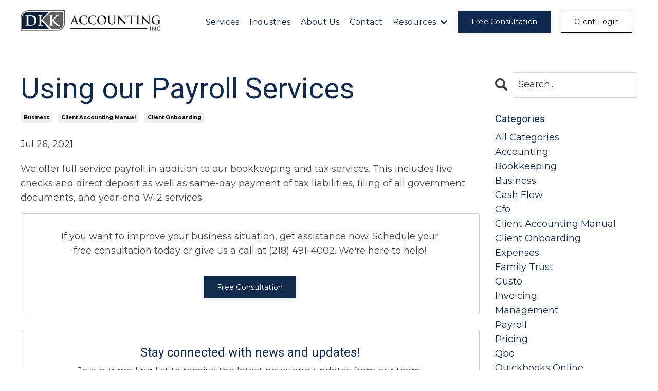

--- FILE ---
content_type: text/html; charset=utf-8
request_url: https://www.dkkaccounting.com/blog/using-our-payroll-services
body_size: 9270
content:
<!doctype html>
<html lang="en">
  <head>
    
              <meta name="csrf-param" content="authenticity_token">
              <meta name="csrf-token" content="TBWIGPpxYWBsPoB/h9qqpQ1rLCIKykmjvJYxD6PFsDs/r18U1JZ/lTiGz1VfLcRNtpRbkmIPUN9sxMMuRZPPXw==">
            
    <title>
      
        Using our Payroll Services
      
    </title>
    <meta charset="utf-8" />
    <meta http-equiv="x-ua-compatible" content="ie=edge, chrome=1">
    <meta name="viewport" content="width=device-width, initial-scale=1, shrink-to-fit=no">
    
      <meta name="description" content="We offer full service payroll in addition to our bookkeeping and tax services. This includes live checks and direct deposit as well as same-day payment of tax liabilities, filing of all government documents, and year-end W-2 services." />
    
    <meta property="og:type" content="website">
<meta property="og:url" content="https://www.dkkaccounting.com/blog/using-our-payroll-services">
<meta name="twitter:card" content="summary_large_image">

<meta property="og:title" content="Using our Payroll Services">
<meta name="twitter:title" content="Using our Payroll Services">


<meta property="og:description" content="We offer full service payroll in addition to our bookkeeping and tax services. This includes live checks and direct deposit as well as same-day payment of tax liabilities, filing of all government documents, and year-end W-2 services.">
<meta name="twitter:description" content="We offer full service payroll in addition to our bookkeeping and tax services. This includes live checks and direct deposit as well as same-day payment of tax liabilities, filing of all government documents, and year-end W-2 services.">


    
      <link href="https://kajabi-storefronts-production.kajabi-cdn.com/kajabi-storefronts-production/sites/132077/images/b9e7PUyKSWG48AvHm5tZ_dkk-fb-profile.jpg?v=2" rel="shortcut icon" />
    
    <link rel="canonical" href="https://www.dkkaccounting.com/blog/using-our-payroll-services" />

    <!-- Google Fonts ====================================================== -->
    <link rel="preconnect" href="https://fonts.gstatic.com" crossorigin>
    <link rel="stylesheet" media="print" onload="this.onload=null;this.removeAttribute(&#39;media&#39;);" type="text/css" href="//fonts.googleapis.com/css?family=Montserrat:400,700,400italic,700italic|Roboto:400,700,400italic,700italic&amp;display=swap" />

    <!-- Kajabi CSS ======================================================== -->
    <link rel="stylesheet" media="print" onload="this.onload=null;this.removeAttribute(&#39;media&#39;);" type="text/css" href="https://kajabi-app-assets.kajabi-cdn.com/assets/core-0d125629e028a5a14579c81397830a1acd5cf5a9f3ec2d0de19efb9b0795fb03.css" />

    

    <!-- Font Awesome Icons -->
    <link rel="stylesheet" media="print" onload="this.onload=null;this.removeAttribute(&#39;media&#39;);" type="text/css" crossorigin="anonymous" href="https://use.fontawesome.com/releases/v5.15.2/css/all.css" />

    <link rel="stylesheet" media="screen" href="https://kajabi-storefronts-production.kajabi-cdn.com/kajabi-storefronts-production/themes/2915905/assets/styles.css?1760115116382317" />

    <!-- Customer CSS ====================================================== -->
    <!-- If you're using custom css that affects the first render of the page, replace async_style_link below with styesheet_tag -->
    <link rel="stylesheet" media="print" onload="this.onload=null;this.removeAttribute(&#39;media&#39;);" type="text/css" href="https://kajabi-storefronts-production.kajabi-cdn.com/kajabi-storefronts-production/themes/2915905/assets/overrides.css?1760115116382317" />
    <style>
  /* Custom CSS Added Via Theme Settings */
  .btn {
  border: 1px solid black;
  background-color: white;
  padding: 10px 25px;
  font-size: 14px;
font-weight: normal;
  cursor: pointer;
}
</style>

    <!-- Kajabi Editor Only CSS ============================================ -->
    

    <!-- Header hook ======================================================= -->
    <link rel="alternate" type="application/rss+xml" title="DKK Accounting blog and learning center." href="https://www.dkkaccounting.com/blog.rss" /><script type="text/javascript">
  var Kajabi = Kajabi || {};
</script>
<script type="text/javascript">
  Kajabi.currentSiteUser = {
    "id" : "-1",
    "type" : "Guest",
    "contactId" : "",
  };
</script>
<script type="text/javascript">
  Kajabi.theme = {
    activeThemeName: "Encore Site",
    previewThemeId: null,
    editor: false
  };
</script>
<meta name="turbo-prefetch" content="false">
<!-- Start of Accountants 2.0 (A20 Connect) Embed Code -->
<!--
<chat-widget
  location-id="t9fJnb1NrTTcYqKC53kE">
</chat-widget>
 <script
  src="https://widgets.leadconnectorhq.com/loader.js" 
  data-resources-url="https://widgets.leadconnectorhq.com/chat-widget/loader.js" >
 </script>
-->
<!-- End of Accountants 2.0 (A20 Connect) Embed Code -->

<!-- Start of HubSpot Embed Code -->
<script type="text/javascript" id="hs-script-loader" async defer src="//js.hs-scripts.com/5427452.js"></script>
<!-- End of HubSpot Embed Code -->

<!-- Global site tag (gtag.js) - Google Analytics -->
<script async src="https://www.googletagmanager.com/gtag/js?id=G-KLQCLY2YW1"></script>
<script>
  window.dataLayer = window.dataLayer || [];
  function gtag(){dataLayer.push(arguments);}
  gtag('js', new Date());

  gtag('config', 'G-KLQCLY2YW1');
</script>

<meta name="facebook-domain-verification" content="6djf831wheubx9r7bgkosfjeb78zug" />

<!-- Hotjar Tracking Code for https://www.dkkaccounting.com/ -->
<script>
    (function(h,o,t,j,a,r){
        h.hj=h.hj||function(){(h.hj.q=h.hj.q||[]).push(arguments)};
        h._hjSettings={hjid:3523172,hjsv:6};
        a=o.getElementsByTagName('head')[0];
        r=o.createElement('script');r.async=1;
        r.src=t+h._hjSettings.hjid+j+h._hjSettings.hjsv;
        a.appendChild(r);
    })(window,document,'https://static.hotjar.com/c/hotjar-','.js?sv=');
</script><script async src="https://www.googletagmanager.com/gtag/js?id=G-KLQCLY2YW1"></script>
<script>
  window.dataLayer = window.dataLayer || [];
  function gtag(){dataLayer.push(arguments);}
  gtag('js', new Date());
  gtag('config', 'G-KLQCLY2YW1');
</script>
<style type="text/css">
  #editor-overlay {
    display: none;
    border-color: #2E91FC;
    position: absolute;
    background-color: rgba(46,145,252,0.05);
    border-style: dashed;
    border-width: 3px;
    border-radius: 3px;
    pointer-events: none;
    cursor: pointer;
    z-index: 10000000000;
  }
  .editor-overlay-button {
    color: white;
    background: #2E91FC;
    border-radius: 2px;
    font-size: 13px;
    margin-inline-start: -24px;
    margin-block-start: -12px;
    padding-block: 3px;
    padding-inline: 10px;
    text-transform:uppercase;
    font-weight:bold;
    letter-spacing:1.5px;

    left: 50%;
    top: 50%;
    position: absolute;
  }
</style>
<script src="https://kajabi-app-assets.kajabi-cdn.com/vite/assets/track_analytics-999259ad.js" crossorigin="anonymous" type="module"></script><link rel="modulepreload" href="https://kajabi-app-assets.kajabi-cdn.com/vite/assets/stimulus-576c66eb.js" as="script" crossorigin="anonymous">
<link rel="modulepreload" href="https://kajabi-app-assets.kajabi-cdn.com/vite/assets/track_product_analytics-9c66ca0a.js" as="script" crossorigin="anonymous">
<link rel="modulepreload" href="https://kajabi-app-assets.kajabi-cdn.com/vite/assets/stimulus-e54d982b.js" as="script" crossorigin="anonymous">
<link rel="modulepreload" href="https://kajabi-app-assets.kajabi-cdn.com/vite/assets/trackProductAnalytics-3d5f89d8.js" as="script" crossorigin="anonymous">      <script type="text/javascript">
        if (typeof (window.rudderanalytics) === "undefined") {
          !function(){"use strict";window.RudderSnippetVersion="3.0.3";var sdkBaseUrl="https://cdn.rudderlabs.com/v3"
          ;var sdkName="rsa.min.js";var asyncScript=true;window.rudderAnalyticsBuildType="legacy",window.rudderanalytics=[]
          ;var e=["setDefaultInstanceKey","load","ready","page","track","identify","alias","group","reset","setAnonymousId","startSession","endSession","consent"]
          ;for(var n=0;n<e.length;n++){var t=e[n];window.rudderanalytics[t]=function(e){return function(){
          window.rudderanalytics.push([e].concat(Array.prototype.slice.call(arguments)))}}(t)}try{
          new Function('return import("")'),window.rudderAnalyticsBuildType="modern"}catch(a){}
          if(window.rudderAnalyticsMount=function(){
          "undefined"==typeof globalThis&&(Object.defineProperty(Object.prototype,"__globalThis_magic__",{get:function get(){
          return this},configurable:true}),__globalThis_magic__.globalThis=__globalThis_magic__,
          delete Object.prototype.__globalThis_magic__);var e=document.createElement("script")
          ;e.src="".concat(sdkBaseUrl,"/").concat(window.rudderAnalyticsBuildType,"/").concat(sdkName),e.async=asyncScript,
          document.head?document.head.appendChild(e):document.body.appendChild(e)
          },"undefined"==typeof Promise||"undefined"==typeof globalThis){var d=document.createElement("script")
          ;d.src="https://polyfill-fastly.io/v3/polyfill.min.js?version=3.111.0&features=Symbol%2CPromise&callback=rudderAnalyticsMount",
          d.async=asyncScript,document.head?document.head.appendChild(d):document.body.appendChild(d)}else{
          window.rudderAnalyticsMount()}window.rudderanalytics.load("2apYBMHHHWpiGqicceKmzPebApa","https://kajabiaarnyhwq.dataplane.rudderstack.com",{})}();
        }
      </script>
      <script type="text/javascript">
        if (typeof (window.rudderanalytics) !== "undefined") {
          rudderanalytics.page({"account_id":"117259","site_id":"132077"});
        }
      </script>
      <script type="text/javascript">
        if (typeof (window.rudderanalytics) !== "undefined") {
          (function () {
            function AnalyticsClickHandler (event) {
              const targetEl = event.target.closest('a') || event.target.closest('button');
              if (targetEl) {
                rudderanalytics.track('Site Link Clicked', Object.assign(
                  {"account_id":"117259","site_id":"132077"},
                  {
                    link_text: targetEl.textContent.trim(),
                    link_href: targetEl.href,
                    tag_name: targetEl.tagName,
                  }
                ));
              }
            };
            document.addEventListener('click', AnalyticsClickHandler);
          })();
        }
      </script>
<script>
!function(f,b,e,v,n,t,s){if(f.fbq)return;n=f.fbq=function(){n.callMethod?
n.callMethod.apply(n,arguments):n.queue.push(arguments)};if(!f._fbq)f._fbq=n;
n.push=n;n.loaded=!0;n.version='2.0';n.agent='plkajabi';n.queue=[];t=b.createElement(e);t.async=!0;
t.src=v;s=b.getElementsByTagName(e)[0];s.parentNode.insertBefore(t,s)}(window,
                                                                      document,'script','https://connect.facebook.net/en_US/fbevents.js');


fbq('init', '613101412532012');
fbq('track', "PageView");</script>
<noscript><img height="1" width="1" style="display:none"
src="https://www.facebook.com/tr?id=613101412532012&ev=PageView&noscript=1"
/></noscript>
<meta name='site_locale' content='en'><style type="text/css">
  /* Font Awesome 4 */
  .fa.fa-twitter{
    font-family:sans-serif;
  }
  .fa.fa-twitter::before{
    content:"𝕏";
    font-size:1.2em;
  }

  /* Font Awesome 5 */
  .fab.fa-twitter{
    font-family:sans-serif;
  }
  .fab.fa-twitter::before{
    content:"𝕏";
    font-size:1.2em;
  }
</style>
<link rel="stylesheet" href="https://cdn.jsdelivr.net/npm/@kajabi-ui/styles@1.0.4/dist/kajabi_products/kajabi_products.css" />
<script type="module" src="https://cdn.jsdelivr.net/npm/@pine-ds/core@3.15.0/dist/pine-core/pine-core.esm.js"></script>
<script nomodule src="https://cdn.jsdelivr.net/npm/@pine-ds/core@3.15.0/dist/pine-core/index.esm.js"></script>


  </head>
  <style>
  

  
    
  
</style>
  <body id="encore-theme" class="background-unrecognized">
    

    <div id="section-header" data-section-id="header">

<style>
  /* Default Header Styles */
  .header {
    
      background-color: #FFFFFF;
    
    font-size: 16px;
  }
  .header a,
  .header a.link-list__link,
  .header a.link-list__link:hover,
  .header a.social-icons__icon,
  .header .user__login a,
  .header .dropdown__item a,
  .header .dropdown__trigger:hover {
    color: #122b4d;
  }
  .header .dropdown__trigger {
    color: #122b4d !important;
  }
  /* Mobile Header Styles */
  @media (max-width: 767px) {
    .header {
      
      font-size: 16px;
    }
    
    .header .hamburger__slices .hamburger__slice {
      
        background-color: #122b4d;
      
    }
    
      .header a.link-list__link, .dropdown__item a, .header__content--mobile {
        text-align: left;
      }
    
    .header--overlay .header__content--mobile  {
      padding-bottom: 20px;
    }
  }
  /* Sticky Styles */
  
    .header.header--fixed {
      background-color: ;
      
      
        background-color: ;
      
    }
    
      .header.header--fixed a,
      .header.header--fixed a.link-list__link,
      .header.header--fixed a.link-list__link:hover,
      .header.header--fixed a.social-icons__icon,
      .header.header--fixed .dropdown__trigger:hover,
      .header.header--fixed .dropdown__item a,
      .header.header--fixed .user__login a {
        color: #122b4d;
      }
    
    
      .header.header--fixed .dropdown__trigger {
        color: #122b4d !important;
      }
    
    .header.header--fixed .hamburger__slice {
      
        background-color: #122b4d;
      
    }
  
</style>

<div class="hidden">
  
    
  
    
  
    
  
    
  
    
  
  
  
  
</div>

<header class="header header--static sticky   header--close-on-scroll" kjb-settings-id="sections_header_settings_background_color">
  <div class="hello-bars">
    
      
    
      
    
      
    
      
    
      
    
  </div>
  
    <div class="header__wrap">
      <div class="header__content header__content--desktop background-unrecognized">
        <div class="container header__container media justify-content-left">
          
            
                <style>
@media (min-width: 768px) {
  #block-1555988494486 {
    text-align: left;
  }
} 
</style>

<div id="block-1555988494486" class="header__block header__block--logo header__block--show header__switch-content " kjb-settings-id="sections_header_blocks_1555988494486_settings_stretch">
  

<style>
  #block-1555988494486 {
    line-height: 1;
  }
  #block-1555988494486 .logo__image {
    display: block;
    width: 275px;
  }
  #block-1555988494486 .logo__text {
    color: ;
  }
</style>

<a class="logo" href="/">
  
    
      <img loading="auto" class="logo__image" alt="Header Logo" kjb-settings-id="sections_header_blocks_1555988494486_settings_logo" src="https://kajabi-storefronts-production.kajabi-cdn.com/kajabi-storefronts-production/themes/2915905/settings_images/1DRbRKYITrSgAHGuBPMH_file-dkk-counsulting-inc-450.png" />
    
  
</a>
</div>
              
          
            
                <style>
@media (min-width: 768px) {
  #block-1555988491313 {
    text-align: right;
  }
} 
</style>

<div id="block-1555988491313" class="header__block header__switch-content header__block--menu stretch" kjb-settings-id="sections_header_blocks_1555988491313_settings_stretch">
  <div class="link-list justify-content-right" kjb-settings-id="sections_header_blocks_1555988491313_settings_menu">
  
    <a class="link-list__link" href="https://www.dkkaccounting.com/services" >Services</a>
  
    <a class="link-list__link" href="https://www.dkkaccounting.com/industries" >Industries</a>
  
    <a class="link-list__link" href="https://www.dkkaccounting.com/about-us" >About Us</a>
  
    <a class="link-list__link" href="https://www.dkkaccounting.com/contact" >Contact</a>
  
</div>
</div>
              
          
            
                <style>
@media (min-width: 768px) {
  #block-1638435941919 {
    text-align: left;
  }
} 
</style>

<div id="block-1638435941919" class="header__block header__switch-content header__block--dropdown " kjb-settings-id="sections_header_blocks_1638435941919_settings_stretch">
  <style>
  /* Dropdown menu colors for desktop */
  @media (min-width: 768px) {
    #block-1638435941919 .dropdown__menu {
      background-color: #FFFFFF;
    }
    #block-1638435941919 .dropdown__item a {
      color: #595959;
    }
  }
  /* Mobile menu text alignment */
  @media (max-width: 767px) {
    #block-1638435941919 .dropdown__item a {
      text-align: left;
    }
  }
</style>

<div class="dropdown" kjb-settings-id="sections_header_blocks_1638435941919_settings_trigger">
  <a class="dropdown__trigger">
    Resources
    
      <i class="dropdown__icon fa fa-chevron-down"></i>
    
  </a>
  <div class="dropdown__menu dropdown__menu--text-left ">
    
      <span class="dropdown__item"><a href="https://www.dkkaccounting.com/affiliate-center" >Affiliate Center</a></span>
    
      <span class="dropdown__item"><a href="https://www.dkkaccounting.com/blog" >Blog</a></span>
    
      <span class="dropdown__item"><a href="https://www.dkkaccounting.com/store" >Courses</a></span>
    
      <span class="dropdown__item"><a href="https://www.dkkaccounting.com/client-manual" >Client Manual</a></span>
    
      <span class="dropdown__item"><a href="https://www.dkkaccounting.com/downloads" >Downloads</a></span>
    
      <span class="dropdown__item"><a href="https://www.dkkaccounting.com/ebooks" >eBooks</a></span>
    
      <span class="dropdown__item"><a href="https://www.dkkaccounting.com/webinars" >Webinars</a></span>
    
      <span class="dropdown__item"><a href="https://www.dkkaccounting.com/recommendations" >Recommendations</a></span>
    
  </div>
</div>
</div>
              
          
            
                <style>
@media (min-width: 768px) {
  #block-1638435550138 {
    text-align: left;
  }
} 
</style>

<div id="block-1638435550138" class="header__block header__switch-content header__block--cta " kjb-settings-id="sections_header_blocks_1638435550138_settings_stretch">
  






<style>
  #block-1638435550138 .btn,
  [data-slick-id="1638435550138"] .block .btn {
    color: #ffffff;
    border-color: #102a4f;
    border-radius: 0px;
    background-color: #102a4f;
  }
  #block-1638435550138 .btn--outline,
  [data-slick-id="1638435550138"] .block .btn--outline {
    background: transparent;
    color: #102a4f;
  }
</style>

<a class="btn btn--solid btn--small btn--auto" href="https://calendly.com/dkkaccounting"   target="_blank" rel="noopener"  kjb-settings-id="sections_header_blocks_1638435550138_settings_btn_background_color" role="button">
  
    Free Consultation
  
</a>
</div>
              
          
            
                <style>
@media (min-width: 768px) {
  #block-1638435698292 {
    text-align: left;
  }
} 
</style>

<div id="block-1638435698292" class="header__block header__switch-content header__block--cta " kjb-settings-id="sections_header_blocks_1638435698292_settings_stretch">
  






<style>
  #block-1638435698292 .btn,
  [data-slick-id="1638435698292"] .block .btn {
    color: #000000;
    border-color: #000000;
    border-radius: 0px;
    background-color: #000000;
  }
  #block-1638435698292 .btn--outline,
  [data-slick-id="1638435698292"] .block .btn--outline {
    background: transparent;
    color: #000000;
  }
</style>

<a class="btn btn--outline btn--small btn--auto" href="/client-login"   kjb-settings-id="sections_header_blocks_1638435698292_settings_btn_background_color" role="button">
  
    Client Login
  
</a>
</div>
              
          
          
            <div class="hamburger hidden--desktop" kjb-settings-id="sections_header_settings_hamburger_color">
              <div class="hamburger__slices">
                <div class="hamburger__slice hamburger--slice-1"></div>
                <div class="hamburger__slice hamburger--slice-2"></div>
                <div class="hamburger__slice hamburger--slice-3"></div>
                <div class="hamburger__slice hamburger--slice-4"></div>
              </div>
            </div>
          
        </div>
      </div>
      <div class="header__content header__content--mobile">
        <div class="header__switch-content header__spacer"></div>
      </div>
    </div>
  
</header>

</div>
    <main>
      <div data-dynamic-sections=blog_post><div id="section-1599688991346" data-section-id="1599688991346"><style>
  
  .blog-post-body {
    background-color: ;
  }
  .blog-post-body .sizer {
    padding-top: 40px;
    padding-bottom: 40px;
  }
  .blog-post-body .container {
    max-width: calc(1260px + 10px + 10px);
    padding-right: 10px;
    padding-left: 10px;
  }
  .blog-post-body__panel {
    background-color: #ffffff;
    border-color: ;
    border-radius: 4px;
    border-style: ;
    border-width: px ;
  }
  .blog-post-body__title {
    color:  !important;
  }
  .blog-post-body__date {
    color: ;
  }
  .tag {
    color: ;
    background-color: ;
  }
  .tag:hover {
    color: ;
    background-color: ;
  }
  .blog-post-body__content {
    color: ;
  }
  @media (min-width: 768px) {
    
    .blog-post-body .sizer {
      padding-top: 40px;
      padding-bottom: 40px;
    }
    .blog-post-body .container {
      max-width: calc(1260px + 40px + 40px);
      padding-right: 40px;
      padding-left: 40px;
    }
  }
</style>

<section class="blog-post-body " kjb-settings-id="sections_1599688991346_settings_background_color">
  <div class="sizer">
    
    <div class="container">
      <div class="row">
        
          <div class="col-lg-9">
        
          
            
            <div class="blog-post-body__info">
              <h1 class="blog-post-body__title">Using our Payroll Services</h1>
              
                <span class="blog-post-body__tags" kjb-settings-id="sections_1599688991346_settings_show_tags">
                  
                    
                      <a class="tag" href="https://www.dkkaccounting.com/blog?tag=business">business</a>
                    
                      <a class="tag" href="https://www.dkkaccounting.com/blog?tag=client+accounting+manual">client accounting manual</a>
                    
                      <a class="tag" href="https://www.dkkaccounting.com/blog?tag=client+onboarding">client onboarding</a>
                    
                  
                </span>
              
              
                <span class="blog-post-body__date" kjb-settings-id="sections_1599688991346_settings_show_date">Jul 26, 2021</span>
              
              
            </div>
            
              <div class="blog-post-body__media">
  
  
  

</div>
            
            <div class="blog-post-body__content">
              <p>We offer full service payroll in addition to our bookkeeping and tax services. This includes live checks and direct deposit as well as same-day payment of tax liabilities, filing of all government documents, and year-end W-2 services.</p>
            </div>
            
              






<style>
  .blog-post-cta {
    background-color: ;
    border-color: ;
    border-width: 1px;
    text-align: center;
  }
  #cta-btn {
    margin-top: 20px;
    border-color: #122b4d;
    border-radius: 0px;
    color: #ffffff;
    background-color: #122b4d;
  }
  #cta-btn.btn--outline {
    background: transparent;
    color: #122b4d;
  }
</style>

<div class="blog-post-cta " kjb-settings-id="sections_1599688991346_settings_cta_background_color">
  <div class="blog-post-cta__content" kjb-settings-id="sections_1599688991346_settings_cta_content"><p>If you want to improve your business situation, get assistance now. Schedule your free consultation today or give us a call at (218) 491-4002. We're here to help!</p></div>
  <a id="cta-btn" class="btn btn--solid btn--medium btn--auto" href="https://calendly.com/dkkaccounting/"   target="_blank" rel="noopener"  kjb-settings-id="sections_1599688991346_settings_cta_btn_background_color">
    Free Consultation
  </a>
</div>
            
            
              








<style>
  .blog-post-optin {
    background-color: ;
    border-color: ;
    border-width: 1px;
    text-align: center;
  }
  .blog-post-optin__disclaimer-text {
    color: #888888;
  }
  #opt-in-btn {
    border-color: #333333;
    border-radius: 0px;
    color: #333333;
    background-color: #333333;
  }
  #opt-in-btn.btn--outline {
    background: transparent;
    color: #333333;
  }
</style>

<div class="blog-post-optin " kjb-settings-id="sections_1599688991346_settings_opt_in_background_color">
  <div class="blog-post-optin__content" kjb-settings-id="sections_1599688991346_settings_opt_in_content"><h4>Stay connected with news and updates!</h4>
<p>Join our mailing list to receive the latest news and updates from our team.<br class="hidden--mobile" />Don't worry, your information will not be shared.</p></div>
  <div class="blog-post-optin__form" kjb-settings-id="sections_1599688991346_settings_opt_in_form">
    
    
      <form data-parsley-validate="true" data-kjb-disable-on-submit="true" action="https://www.dkkaccounting.com/forms/2148585291/form_submissions" accept-charset="UTF-8" method="post"><input name="utf8" type="hidden" value="&#x2713;" autocomplete="off" /><input type="hidden" name="authenticity_token" value="csIfQaIIvhyz1fExhI1MJdANgo1VTJ5r6+kOpW71wOuYHMmQEZAcyzGHKZDel85I8li4vYVHCSA6L0OC9n7+rw==" autocomplete="off" /><input type="text" name="website_url" autofill="off" placeholder="Skip this field" style="display: none;" /><input type="hidden" name="kjb_fk_checksum" autofill="off" value="acc562ad3fb8be31c0e234aac0e53084" /><input type="hidden" name="form_submission[template_metadata_id]" value="2151128503" autofill="off" />
        <input type="hidden" name="thank_you_url" value="">
        
          <div class="text-field form-group"><input type="text" name="form_submission[name]" id="form_submission_name" value="" required="required" class="form-control" placeholder="First Name" /></div>
        
          <div class="email-field form-group"><input required="required" class="form-control" placeholder="Email" type="email" name="form_submission[email]" id="form_submission_email" /></div>
        
        <input id="opt-in-btn" class="btn btn--outline btn--medium btn--auto " type="submit" name="commit" value="Call To Action" />
      </form>
    
  </div>
  
    <p class="blog-post-optin__disclaimer-text" kjb-settings-id="sections_1599688991346_settings_opt_in_disclaimer_text">We hate SPAM. We will never sell your information, for any reason.</p>
  
</div>
            
            
          
        </div>
        <style>
   .sidebar__panel {
     background-color: #ffffff;
     border-color: ;
     border-radius: 4px;
     border-style: ;
     border-width: px ;
   }
</style>

<div class="col-lg-3    ">
  <div class="sidebar" kjb-settings-id="sections_1599688991346_settings_show_sidebar">
    
      
        <div class="sidebar__block">
          
              <style>
  .sidebar-search__icon i {
    color: ;
  }
  .sidebar-search--1600295460576 ::-webkit-input-placeholder {
    color: ;
  }
  .sidebar-search--1600295460576 ::-moz-placeholder {
    color: ;
  }
  .sidebar-search--1600295460576 :-ms-input-placeholder {
    color: ;
  }
  .sidebar-search--1600295460576 :-moz-placeholder {
    color: ;
  }
  .sidebar-search--1600295460576 .sidebar-search__input {
    color: ;
  }
</style>

<div class="sidebar-search sidebar-search--1600295460576" kjb-settings-id="sections_1599688991346_blocks_1600295460576_settings_search_text">
  <form class="sidebar-search__form" action="/blog/search" method="get" role="search">
    <span class="sidebar-search__icon"><i class="fa fa-search"></i></span>
    <input class="form-control sidebar-search__input" type="search" name="q" placeholder="Search...">
  </form>
</div>
            
        </div>
      
        <div class="sidebar__block">
          
              <style>
  .sidebar-categories--1600295464514 {
    text-align: left;
  }
  .sidebar-categories--1600295464514 .sidebar-categories__title {
    color: ;
  }
  .sidebar-categories--1600295464514 .sidebar-categories__select {
    color:  !important;
  }
  .sidebar-categories--1600295464514 .sidebar-categories__link {
    color: ;
  }
  .sidebar-categories--1600295464514 .sidebar-categories__tag {
    color: ;
  }
</style>

<div class="sidebar-categories sidebar-categories--1600295464514">
  <p class="h5 sidebar-categories__title" kjb-settings-id="sections_1599688991346_blocks_1600295464514_settings_heading">Categories</p>
  
    <a class="sidebar-categories__link" href="/blog" kjb-settings-id="sections_1599688991346_blocks_1600295464514_settings_all_tags">All Categories</a>
    
      
        <a class="sidebar-categories__tag" href="https://www.dkkaccounting.com/blog?tag=accounting">accounting</a>
      
    
      
        <a class="sidebar-categories__tag" href="https://www.dkkaccounting.com/blog?tag=bookkeeping">bookkeeping</a>
      
    
      
        <a class="sidebar-categories__tag" href="https://www.dkkaccounting.com/blog?tag=business">business</a>
      
    
      
        <a class="sidebar-categories__tag" href="https://www.dkkaccounting.com/blog?tag=cash+flow">cash flow</a>
      
    
      
        <a class="sidebar-categories__tag" href="https://www.dkkaccounting.com/blog?tag=cfo">cfo</a>
      
    
      
        <a class="sidebar-categories__tag" href="https://www.dkkaccounting.com/blog?tag=client+accounting+manual">client accounting manual</a>
      
    
      
        <a class="sidebar-categories__tag" href="https://www.dkkaccounting.com/blog?tag=client+onboarding">client onboarding</a>
      
    
      
        <a class="sidebar-categories__tag" href="https://www.dkkaccounting.com/blog?tag=expenses">expenses</a>
      
    
      
        <a class="sidebar-categories__tag" href="https://www.dkkaccounting.com/blog?tag=family+trust">family trust</a>
      
    
      
        <a class="sidebar-categories__tag" href="https://www.dkkaccounting.com/blog?tag=gusto">gusto</a>
      
    
      
        <a class="sidebar-categories__tag" href="https://www.dkkaccounting.com/blog?tag=invoicing">invoicing</a>
      
    
      
        <a class="sidebar-categories__tag" href="https://www.dkkaccounting.com/blog?tag=management">management</a>
      
    
      
        <a class="sidebar-categories__tag" href="https://www.dkkaccounting.com/blog?tag=payroll">payroll</a>
      
    
      
        <a class="sidebar-categories__tag" href="https://www.dkkaccounting.com/blog?tag=pricing">pricing</a>
      
    
      
        <a class="sidebar-categories__tag" href="https://www.dkkaccounting.com/blog?tag=qbo">qbo</a>
      
    
      
        <a class="sidebar-categories__tag" href="https://www.dkkaccounting.com/blog?tag=quickbooks+online">quickbooks online</a>
      
    
      
        <a class="sidebar-categories__tag" href="https://www.dkkaccounting.com/blog?tag=retirement">retirement</a>
      
    
      
        <a class="sidebar-categories__tag" href="https://www.dkkaccounting.com/blog?tag=s+corporation">s corporation</a>
      
    
      
        <a class="sidebar-categories__tag" href="https://www.dkkaccounting.com/blog?tag=s+corporations">s corporations</a>
      
    
      
        <a class="sidebar-categories__tag" href="https://www.dkkaccounting.com/blog?tag=small+business">small business</a>
      
    
      
        <a class="sidebar-categories__tag" href="https://www.dkkaccounting.com/blog?tag=tax">tax</a>
      
    
      
        <a class="sidebar-categories__tag" href="https://www.dkkaccounting.com/blog?tag=tax+deductions">tax deductions</a>
      
    
      
        <a class="sidebar-categories__tag" href="https://www.dkkaccounting.com/blog?tag=tax+planning">tax planning</a>
      
    
      
        <a class="sidebar-categories__tag" href="https://www.dkkaccounting.com/blog?tag=tax+preparation">tax preparation</a>
      
    
      
        <a class="sidebar-categories__tag" href="https://www.dkkaccounting.com/blog?tag=taxes">taxes</a>
      
    
      
        <a class="sidebar-categories__tag" href="https://www.dkkaccounting.com/blog?tag=webinar">webinar</a>
      
    
  
</div>
            
        </div>
      
        <div class="sidebar__block">
          
              <style>
  .social-icons--1600295468756 .social-icons__icons {
    justify-content: 
  }
  .social-icons--1600295468756 .social-icons__icon {
    color:  !important;
  }
  .social-icons--1600295468756.social-icons--round .social-icons__icon {
    background-color: #122b4d;
  }
  .social-icons--1600295468756.social-icons--square .social-icons__icon {
    background-color: #122b4d;
  }
  
    
  
  @media (min-width: 768px) {
    .social-icons--1600295468756 .social-icons__icons {
      justify-content: 
    }
  }
</style>

<style>
  .social-icons--1600295468756 {
    text-align: left;
  }
  
  .social-icons--1600295468756 .social-icons__heading {
    color: ;
  }
</style>

<div class="social-icons social-icons--sidebar social-icons-- social-icons--1600295468756" kjb-settings-id="sections_1599688991346_blocks_1600295468756_settings_social_icons_text_color">
  <p class="h5 social-icons__heading">Follow Us</p>
  <div class="social-icons__icons">
    
  <a class="social-icons__icon social-icons__icon--" href="https://www.facebook.com/dkkaccounting"  target="_blank" rel="noopener"  kjb-settings-id="sections_1599688991346_blocks_1600295468756_settings_social_icon_link_facebook">
    <i class="fab fa-facebook-f"></i>
  </a>


  <a class="social-icons__icon social-icons__icon--" href="https://www.twitter.com/dkkaccounting"  target="_blank" rel="noopener"  kjb-settings-id="sections_1599688991346_blocks_1600295468756_settings_social_icon_link_twitter">
    <i class="fab fa-twitter"></i>
  </a>


  <a class="social-icons__icon social-icons__icon--" href="https://www.instagram.com/dkkaccounting"  target="_blank" rel="noopener"  kjb-settings-id="sections_1599688991346_blocks_1600295468756_settings_social_icon_link_instagram">
    <i class="fab fa-instagram"></i>
  </a>


  <a class="social-icons__icon social-icons__icon--" href="https://www.youtube.com/channel/UCH0mYcbG984Eme-hvd2Z2Jw"  target="_blank" rel="noopener"  kjb-settings-id="sections_1599688991346_blocks_1600295468756_settings_social_icon_link_youtube">
    <i class="fab fa-youtube"></i>
  </a>
















  </div>
</div>
            
        </div>
      
    
  </div>
</div>
      </div>
    </div>
  </div>
</section>

</div></div>
    </main>
    <div id="section-footer" data-section-id="footer">
  <style>
    #section-footer {
      -webkit-box-flex: 1;
      -ms-flex-positive: 1;
      flex-grow: 1;
      display: -webkit-box;
      display: -ms-flexbox;
      display: flex;
    }
    .footer {
      -webkit-box-flex: 1;
      -ms-flex-positive: 1;
      flex-grow: 1;
    }
  </style>

<style>
  .footer {
    background-color: #161E2A;
  }
  .footer, .footer__block {
    font-size: 16px;
    color: ;
  }
  .footer .logo__text {
    color: ;
  }
  .footer .link-list__links {
    width: 100%;
  }
  .footer a.link-list__link {
    color: ;
  }
  .footer .link-list__link:hover {
    color: ;
  }
  .copyright {
    color: ;
  }
  @media (min-width: 768px) {
    .footer, .footer__block {
      font-size: 18px;
    }
  }
  .powered-by a {
    color:  !important;
  }
  
</style>

<footer class="footer   background-dark  " kjb-settings-id="sections_footer_settings_background_color">
  <div class="footer__content">
    <div class="container footer__container media">
      
        
            <div id="block-1555988519593" class="footer__block ">
  

<style>
  #block-1555988519593 {
    line-height: 1;
  }
  #block-1555988519593 .logo__image {
    display: block;
    width: 50px;
  }
  #block-1555988519593 .logo__text {
    color: ;
  }
</style>

<a class="logo" href="/">
  
    
      <img loading="auto" class="logo__image" alt="Footer Logo" kjb-settings-id="sections_footer_blocks_1555988519593_settings_logo" src="https://kajabi-storefronts-production.kajabi-cdn.com/kajabi-storefronts-production/sites/132077/images/pO3uU4whTlu9tSBWAXnr_dkk-watermark.png" />
    
  
</a>
</div>
          
      
        
            




<style>
  /* flush setting */
  
  
  /* margin settings */
  #block-1602193175296, [data-slick-id="1602193175296"] {
    margin-top: 0px;
    margin-right: 0px;
    margin-bottom: 0px;
    margin-left: 0px;
  }
  #block-1602193175296 .block, [data-slick-id="1602193175296"] .block {
    /* border settings */
    border: 4px  black;
    border-radius: 4px;
    

    /* background color */
    
      background-color: ;
    
    /* default padding for mobile */
    
      padding: 20px;
    
    
      padding: 20px;
    
    
      
        padding: 20px;
      
    
    /* mobile padding overrides */
    
    
      padding-top: 0px;
    
    
      padding-right: 0px;
    
    
      padding-bottom: 0px;
    
    
      padding-left: 0px;
    
  }

  @media (min-width: 768px) {
    /* desktop margin settings */
    #block-1602193175296, [data-slick-id="1602193175296"] {
      margin-top: 0px;
      margin-right: 0px;
      margin-bottom: 0px;
      margin-left: 0px;
    }
    #block-1602193175296 .block, [data-slick-id="1602193175296"] .block {
      /* default padding for desktop  */
      
        padding: 30px;
      
      
        
          padding: 30px;
        
      
      /* desktop padding overrides */
      
      
        padding-top: 0px;
      
      
        padding-right: 0px;
      
      
        padding-bottom: 0px;
      
      
        padding-left: 0px;
      
    }
  }
  /* mobile text align */
  @media (max-width: 767px) {
    #block-1602193175296, [data-slick-id="1602193175296"] {
      text-align: center;
    }
  }
</style>


<div
  id="block-1602193175296"
  class="
  block-type--link_list
  text-right
  col-
  
  
  
  
  "
  
  data-reveal-event=""
  data-reveal-offset=""
  data-reveal-units=""
  
    kjb-settings-id="sections_footer_blocks_1602193175296_settings_width"
    >
  <div class="block
    box-shadow-
    "
    
      data-aos="-"
      data-aos-delay=""
      data-aos-duration=""
    
    >
    
    <style>
  #block-1602193175296 .link-list__title {
    color: ;
  }
  #block-1602193175296 .link-list__link {
    color: ;
  }
</style>



<div class="link-list link-list--row link-list--desktop-right link-list--mobile-center">
  
  <div class="link-list__links" kjb-settings-id="sections_footer_blocks_1602193175296_settings_menu">
    
      <a class="link-list__link" href="https://www.dkkaccounting.com/services" >Services</a>
    
      <a class="link-list__link" href="https://www.dkkaccounting.com/about-us" >About Us</a>
    
      <a class="link-list__link" href="https://www.dkkaccounting.com/careers" >Careers</a>
    
      <a class="link-list__link" href="https://dkkaccounting.com/affiliate-center" >Affiliate Center</a>
    
      <a class="link-list__link" href="https://www.dkkaccounting.com/pages/terms-of-use" >Terms of Use</a>
    
      <a class="link-list__link" href="https://www.dkkaccounting.com/pages/privacy-policy" >Privacy Policy</a>
    
  </div>
</div>
  </div>
</div>

          
      
        
            <div id="block-1555988525205" class="footer__block ">
  <span class="copyright" kjb-settings-id="sections_footer_blocks_1555988525205_settings_copyright" role="presentation">
  &copy; 2026 DKK Accounting, Inc.
</span>
</div>
          
      
    </div>
    
  </div>

</footer>

</div>
    <div id="section-exit_pop" data-section-id="exit_pop"><style>
  #exit-pop .modal__content {
    background: ;
  }
  
</style>






</div>
    <div id="section-two_step" data-section-id="two_step"><style>
  #two-step .modal__content {
    background: ;
  }
  
</style>

<div class="modal two-step" id="two-step" kjb-settings-id="sections_two_step_settings_two_step_edit">
  <div class="modal__content background-unrecognized">
    <div class="close-x">
      <div class="close-x__part"></div>
      <div class="close-x__part"></div>
    </div>
    <div class="modal__body row text- align-items-start justify-content-left">
      
         
              




<style>
  /* flush setting */
  
  
  /* margin settings */
  #block-1585757540189, [data-slick-id="1585757540189"] {
    margin-top: 0px;
    margin-right: 0px;
    margin-bottom: 0px;
    margin-left: 0px;
  }
  #block-1585757540189 .block, [data-slick-id="1585757540189"] .block {
    /* border settings */
    border: 4px none black;
    border-radius: 4px;
    

    /* background color */
    
    /* default padding for mobile */
    
    
    
    /* mobile padding overrides */
    
      padding: 0;
    
    
    
    
    
  }

  @media (min-width: 768px) {
    /* desktop margin settings */
    #block-1585757540189, [data-slick-id="1585757540189"] {
      margin-top: 0px;
      margin-right: 0px;
      margin-bottom: 0px;
      margin-left: 0px;
    }
    #block-1585757540189 .block, [data-slick-id="1585757540189"] .block {
      /* default padding for desktop  */
      
      
      /* desktop padding overrides */
      
        padding: 0;
      
      
      
      
      
    }
  }
  /* mobile text align */
  @media (max-width: 767px) {
    #block-1585757540189, [data-slick-id="1585757540189"] {
      text-align: ;
    }
  }
</style>


<div
  id="block-1585757540189"
  class="
  block-type--image
  text-
  col-12
  
  
  
  
  "
  
  data-reveal-event=""
  data-reveal-offset=""
  data-reveal-units=""
  
    kjb-settings-id="sections_two_step_blocks_1585757540189_settings_width"
    >
  <div class="block
    box-shadow-none
    "
    
      data-aos="-"
      data-aos-delay=""
      data-aos-duration=""
    
    >
    
    

<style>
  #block-1585757540189 .block,
  [data-slick-id="1585757540189"] .block {
    display: flex;
    justify-content: flex-start;
  }
  #block-1585757540189 .image,
  [data-slick-id="1585757540189"] .image {
    width: 100%;
    overflow: hidden;
    
    border-radius: 4px;
    
  }
  #block-1585757540189 .image__image,
  [data-slick-id="1585757540189"] .image__image {
    width: 100%;
    
  }
  #block-1585757540189 .image__overlay,
  [data-slick-id="1585757540189"] .image__overlay {
    
      opacity: 0;
    
    background-color: #fff;
    border-radius: 4px;
    
  }
  
  #block-1585757540189 .image__overlay-text,
  [data-slick-id="1585757540189"] .image__overlay-text {
    color:  !important;
  }
  @media (min-width: 768px) {
    #block-1585757540189 .block,
    [data-slick-id="1585757540189"] .block {
        display: flex;
        justify-content: flex-start;
    }
    #block-1585757540189 .image__overlay,
    [data-slick-id="1585757540189"] .image__overlay {
      
        opacity: 0;
      
    }
    #block-1585757540189 .image__overlay:hover {
      opacity: 1;
    }
  }
  
</style>

<div class="image">
  
    
        <img loading="auto" class="image__image" alt="" kjb-settings-id="sections_two_step_blocks_1585757540189_settings_image" src="https://kajabi-storefronts-production.kajabi-cdn.com/kajabi-storefronts-production/themes/2915905/assets/placeholder.png?1760115116382317" />
    
    
  
</div>
  </div>
</div>

            
      
         
              




<style>
  /* flush setting */
  
  
  /* margin settings */
  #block-1585757543890, [data-slick-id="1585757543890"] {
    margin-top: 0px;
    margin-right: 0px;
    margin-bottom: 0px;
    margin-left: 0px;
  }
  #block-1585757543890 .block, [data-slick-id="1585757543890"] .block {
    /* border settings */
    border: 4px none black;
    border-radius: 4px;
    

    /* background color */
    
    /* default padding for mobile */
    
    
    
    /* mobile padding overrides */
    
    
    
    
    
  }

  @media (min-width: 768px) {
    /* desktop margin settings */
    #block-1585757543890, [data-slick-id="1585757543890"] {
      margin-top: 0px;
      margin-right: 0px;
      margin-bottom: 0px;
      margin-left: 0px;
    }
    #block-1585757543890 .block, [data-slick-id="1585757543890"] .block {
      /* default padding for desktop  */
      
      
      /* desktop padding overrides */
      
      
      
      
      
    }
  }
  /* mobile text align */
  @media (max-width: 767px) {
    #block-1585757543890, [data-slick-id="1585757543890"] {
      text-align: center;
    }
  }
</style>


<div
  id="block-1585757543890"
  class="
  block-type--form
  text-center
  col-12
  
  
  
  
  "
  
  data-reveal-event=""
  data-reveal-offset=""
  data-reveal-units=""
  
    kjb-settings-id="sections_two_step_blocks_1585757543890_settings_width"
    >
  <div class="block
    box-shadow-none
    "
    
      data-aos="-"
      data-aos-delay=""
      data-aos-duration=""
    
    >
    
    








<style>
  #block-1585757543890 .form-btn {
    border-color: #333333;
    border-radius: 0px;
    background: #333333;
    color: #333333;
  }
  #block-1585757543890 .btn--outline {
    color: #333333;
    background: transparent;
  }
  #block-1585757543890 .disclaimer-text {
    font-size: 16px;
    margin-top: 1.25rem;
    margin-bottom: 0;
    color: #888;
  }
</style>



<div class="form">
  <div kjb-settings-id="sections_two_step_blocks_1585757543890_settings_text"><h4>Join Our Free Trial</h4>
<p>Get started today before this once in a lifetime opportunity expires.</p></div>
  
    
  
</div>
  </div>
</div>

          
      
    </div>
  </div>
</div>



</div>
    <!-- Javascripts ======================================================= -->
<script src="https://kajabi-app-assets.kajabi-cdn.com/assets/encore_core-9ce78559ea26ee857d48a83ffa8868fa1d6e0743c6da46efe11250e7119cfb8d.js"></script>
<script src="https://kajabi-storefronts-production.kajabi-cdn.com/kajabi-storefronts-production/themes/2915905/assets/scripts.js?1760115116382317"></script>



<!-- Customer JS ======================================================= -->
<script>
  /* Custom JS Added Via Theme Settings */
  /* Javascript code goes here */
</script>
  </body>
</html>